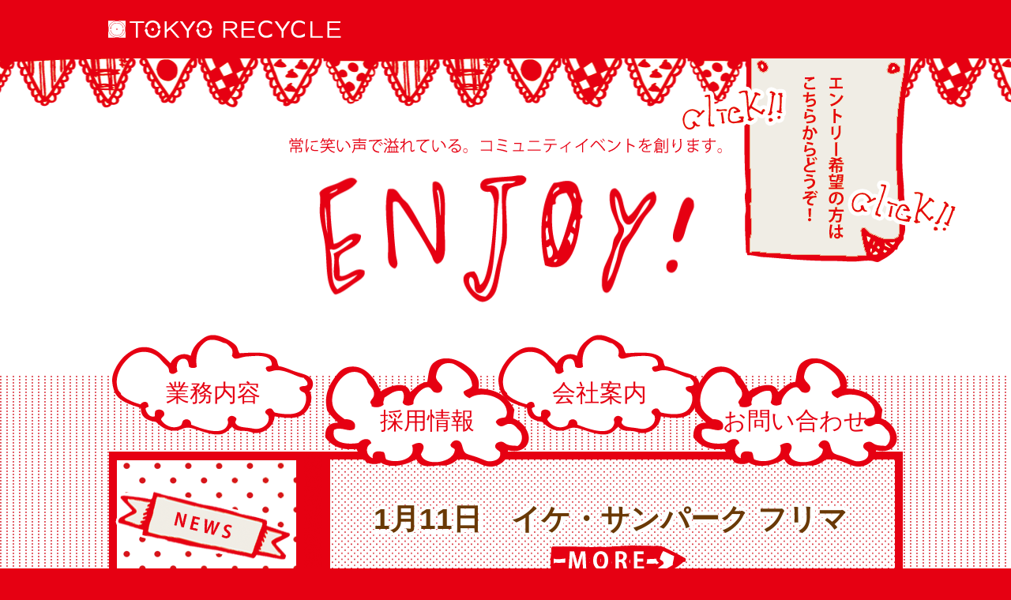

--- FILE ---
content_type: text/html; charset=UTF-8
request_url: https://tokyorecycle.jp/
body_size: 8921
content:
<!DOCTYPE html>
<html>
<head>
	<meta charset="utf-8">
<meta http-equiv="X-UA-Compatible" content="IE=edge,chrome=1">
<meta name="viewport" content="width=1006">
<meta name="description" content="株式会社 東京リサイクルは、フリーマーケット、青空個展を運営しているイベント運営会社です。">
<meta name="keywords" content="フリーマーケット,てづくり,東京リサイクル,キッズフリマ">
<meta name="copyright" content="TOKYO RECYCLE">
<meta property="og:type" content="website">
<meta property="og:url" content="http://tokyorecycle.jp/">
<meta property="og:title" content="株式会社 東京リサイクル">
<meta property="og:site_name" content="株式会社 東京リサイクル">
<meta property="og:description" content="株式会社 東京リサイクルは、フリーマーケット、青空個展を運営しているイベント運営会社です。">
<meta property="og:image" content="http://tokyorecycle.jp/assets/images/share/share.png">
<meta property="og:image:type" content="image/png">
<meta property="og:image:width" content="600">
<meta property="og:image:height" content="600">
<meta property="og:locale" content="ja_JP">

<title>株式会社 東京リサイクル</title>
<link rel="shortcut icon" type="image/vnd.microsoft.icon" href="/favicon.ico">
<!--[if lt IE 9]>
<![endif]-->
<script>
  (function(i,s,o,g,r,a,m){i['GoogleAnalyticsObject']=r;i[r]=i[r]||function(){
  (i[r].q=i[r].q||[]).push(arguments)},i[r].l=1*new Date();a=s.createElement(o),
  m=s.getElementsByTagName(o)[0];a.async=1;a.src=g;m.parentNode.insertBefore(a,m)
  })(window,document,'script','//www.google-analytics.com/analytics.js','ga');

  ga('create', 'UA-60176568-1', 'auto');
  ga('send', 'pageview');

</script>
	<link media="screen" type="text/css" rel="stylesheet" href="/assets/stylesheets/index/index.css?1508209865" />
</head>
<body>
	<header>
	<div id="header-inner">
		<h1><a href="/">東京リサイクル</a></h1>
	</div>
</header>
	<div id="container">
		<div id="main-area">
			<div id="main-inner">
				<h2><img src="/assets/images/pc/index/main-subtitle.png" alt="東京リサイクルは、常に笑い声で溢れている コミュニティイベントを創ります。"></h2>
				<h1><img src="/assets/images/pc/index/main-logo.png" alt="ENJOY!" id="main-logo"></h1>
				<div id="entry-button-area">
					<a href="/recruit/">
						<img src="/assets/images/pc/index/main-entry.png" alt="エントリー希望の方はこちらからどうぞ！">
						<div class="click click1"><img src="/assets/images/pc/common/illust/click-1.png"></div>
						<div class="click click2"><img src="/assets/images/pc/common/illust/click-2.png"></div>
					</a>
				</div>
			</div>
		</div>
		<div id="menu-area">
	<div id="menu-inner">
		<nav>
			<div class="menu" id="menu-business">
				<a href="/business/">
					<img src="/assets/images/pc/header/menu/cloud1.png">
					<p>業務内容</p>
				</a>
				<ul class="subnavi">
					<li id="submenu-fleamarket">
						<a href="/business/fleamarket/">
							<img src="/assets/images/pc/header/menu/cloud3.png">
							<p>フリーマーケット</p>
						</a>
					</li>
					<li id="submenu-aozorakoten">
						<a href="/business/aozorakoten/">
							<img src="/assets/images/pc/header/menu/cloud1.png">
							<p>青空個展</p>
						</a>
					</li>
					<li id="submenu-kids"><a href="/business/kids/">
						<img src="/assets/images/pc/header/menu/cloud3.png">
						<p>キッズフリマ</p>
						</a>
					</li>
					<li id="submenu-others">
						<a href="/business/others/">
							<img src="/assets/images/pc/header/menu/cloud1.png">
							<p>その他</p>
						</a>
					</li>
				</ul>
			</div>
			<div class="menu" id="menu-recruit">
				<a href="/recruit/">
					<img src="/assets/images/pc/header/menu/cloud2.png">
					<p>採用情報</p>
				</a>
				<ul class="subnavi">
					<li id="submenu-new-graduate">
						<a href="/recruit/new_graduate/">
							<img src="/assets/images/pc/header/menu/cloud3.png">
							<p>新卒採用</p>
						</a>
					</li>
					<li id="submenu-internship">
						<a href="/recruit/midway/">
							<img src="/assets/images/pc/header/menu/cloud1.png">
							<p>中途採用</p>
						</a>
					</li>
          <li id="submenu-accounting"><!-- submenu-arbeit -->
            <a href="https://careerbaito.com/job/1387" target="_blank">
              <img src="/assets/images/pc/header/menu/cloud3.png">
              <p>インターン</p>
            </a>
          </li>
					<li id="submenu-arbeit"><!-- submenu-arbeit -->
						<a href="https://trx.jp/recruit.xhtml" target="_blank">
							<img src="/assets/images/pc/header/menu/cloud1.png">
							<p>アルバイト</p>
						</a>
					</li>
				</ul>
			</div>
			<div class="menu" id="menu-outline">
				<a href="/outline/">
					<img src="/assets/images/pc/header/menu/cloud1.png">
					<p>会社案内</p>
				</a>
			</div>
			<div class="menu" id="menu-contact">
				<a href="/contact/">
					<img src="/assets/images/pc/header/menu/cloud2.png">
					<p>お問い合わせ</p>
				</a>
			</div>
		</nav>
	</div>
</div>
		<div id="contents">
			<!-- ニュース -->
			<div id="news-area">
				<img src="/assets/images/pc/index/news-label.png" id="news-label" class="illust">
				<div class="news" id="news1">
					<h2>1月11日　イケ・サンパーク フリマ</h2>
					<a href="https://ikesunpark20260111.peatix.com/" target="_blank" class="more-button">more</a>
				</div>
				<div class="news" id="news2">
					<h2>1月18日 シーモール下関 キッズフリマ</h2>
					<a href="https://kids-fm.jp/event/event-101960/" target="_blank" class="more-button">more</a>
				</div>
				<div class="news" id="news3">
                  <h2>1月24日 東京スクエアガーデンてづくり市</h2>
                  <a href="https://tsg20260124.peatix.com/" target="_blank" class="more-button">more</a>
				</div>
			</div>
			<!-- / ニュース -->
			<!-- イラスト -->
			<div id="illust-area">
				<div id="koma-flower" class="illust">
					<img src="/assets/images/pc/common/illust/flower.png">
				</div>
				<img src="/assets/images/pc/common/illust/enjoy.png" id="enjoy" class="illust">
				<img src="/assets/images/pc/common/illust/funny.png" id="funny" class="illust">
				<img src="/assets/images/pc/common/illust/pc.png" id="pc" class="illust">
				<img src="/assets/images/pc/common/illust/ex.png" id="ex" class="illust">
				<div id="stars">
					<img src="/assets/images/pc/common/illust/star1.png" id="star1" class="illust">
					<img src="/assets/images/pc/common/illust/star2.png" id="star2" class="illust">
					<img src="/assets/images/pc/common/illust/star3.png" id="star3" class="illust">
				</div>

				<img src="/assets/images/pc/common/illust/t.png" id="tshirt" class="illust">
				<img src="/assets/images/pc/common/illust/wow.png" id="wow" class="illust">
				<img src="/assets/images/pc/common/illust/hart.png" id="hart" class="illust">
				<img src="/assets/images/pc/common/illust/v.png" id="v" class="illust">
				<img src="/assets/images/pc/common/illust/bag.png" id="bag" class="illust">
				<img src="/assets/images/pc/common/illust/finger.png" id="finger" class="illust">
				<div id="pencils">
					<img src="/assets/images/pc/common/illust/pencil1.png" id="pencil1" class="illust">
					<img src="/assets/images/pc/common/illust/pencil2.png" id="pencil2" class="illust">
					<img src="/assets/images/pc/common/illust/pencil1.png" id="pencil3" class="illust">
					<img src="/assets/images/pc/common/illust/pencil2.png" id="pencil4" class="illust">
				</div>
			</div>
			<!-- / イラスト -->
		</div>
		
	</div>
	<footer>
	<div id="footer-inner">
		<ul id="footer-banners">
			<li id="banner-kids"><a href="http://kids-fm.jp/" target="_blank"><img src="/assets/images/pc/footer/banner-kids.png" alt="キッズフリーマーケット"></a></li>
			<li id="banner-trx"><a href="https://trx.jp/" target="_blank"><img src="/assets/images/pc/footer/banner-tokyorecycle.png" alt="TOKYO RECYCLE"></a></li>
			<li id="banner-aozora"><a href="http://www.aozorakoten.com/" target="_blank"><img src="/assets/images/pc/footer/banner-aozora.png" alt="青空個展"></a></li>
			<li id="banner-michinoku"><a href="https://mfmf.trx.jp/" target="_blank"><img src="/assets/images/pc/footer/banner-michinoku.png" alt="みちのくフリーマーケット協会"></a></li>
		</ul>
		<!-- 
		<ul class="footer-links">
			<li><a href="/policy/">プライバシーポリシー</a></li>
			<li><a href="/">サイトご利用について</a></li>
		</ul>
		 -->
		<p class="copy">Copyright TOKYO RECYCLE. All right reserved.</p>
	</div>
</footer>
	<script type="text/javascript" src="/assets/javascripts//lib/libs.js?1423728504"></script>
	<script type="text/javascript" src="/assets/javascripts/index.js?1423728502"></script>
</body>
</html>


--- FILE ---
content_type: text/css
request_url: https://tokyorecycle.jp/assets/stylesheets/index/index.css?1508209865
body_size: 33554
content:
html,body,div,span,applet,object,iframe,h1,h2,h3,h4,h5,h6,p,blockquote,pre,a,abbr,acronym,address,big,cite,code,del,dfn,em,img,ins,kbd,q,s,samp,small,strike,strong,sub,sup,tt,var,b,u,i,center,dl,dt,dd,ol,ul,li,fieldset,form,label,legend,table,caption,tbody,tfoot,thead,tr,th,td,article,aside,canvas,details,embed,figure,figcaption,footer,header,hgroup,menu,nav,output,ruby,section,summary,time,mark,audio,video{margin:0;padding:0;border:0;font:inherit;font-size:100%;vertical-align:baseline}html{line-height:1}ol,ul{list-style:none}table{border-collapse:collapse;border-spacing:0}caption,th,td{text-align:left;font-weight:normal;vertical-align:middle}q,blockquote{quotes:none}q:before,q:after,blockquote:before,blockquote:after{content:"";content:none}a img{border:none}article,aside,details,figcaption,figure,footer,header,hgroup,main,menu,nav,section,summary{display:block}html{font-size:100%;line-height:1.5em}.clearfix:after{content:url("[data-uri]");display:block;clear:both;height:0;visibility:hidden}.clearfix{display:inline-block;zoom:100%}.clearfix{display:block}article,aside,details,figcaption,figure,footer,header,hgroup,main,nav,section,summary{display:block}audio,canvas,video{display:inline-block;*display:inline;*zoom:1}audio:not([controls]){display:none;height:0}[hidden]{display:none}html{background:#fff;color:#000;font-size:100%;-webkit-text-size-adjust:100%;-ms-text-size-adjust:100%}html,button,input,select,textarea{font-family:sans-serif}body{margin:0}a:focus{outline:thin dotted}a:active,a:hover{outline:0}h1{font-size:2em;margin:0.67em 0}h2{font-size:1.5em;margin:0.83em 0}h3{font-size:1.17em;margin:1em 0}h4{font-size:1em;margin:1.33em 0}h5{font-size:0.83em;margin:1.67em 0}h6{font-size:0.67em;margin:2.33em 0}abbr[title]{border-bottom:1px dotted}b,strong{font-weight:bold}blockquote{margin:1em 40px}dfn{font-style:italic}hr{-webkit-box-sizing:content-box;box-sizing:content-box;height:0}mark{background:#ff0;color:#000}p,pre{margin:1em 0}code,kbd,pre,samp{font-family:monospace, serif;_font-family:'courier new', monospace;font-size:1em}pre{white-space:pre;white-space:pre-wrap;word-wrap:break-word}q{quotes:none}q:before,q:after{content:'';content:none}small{font-size:80%}sub,sup{font-size:75%;line-height:0;position:relative;vertical-align:baseline}sup{top:-0.5em}sub{bottom:-0.25em}dl,menu,ol,ul{margin:1em 0}dd{margin:0 0 0 40px}menu,ol,ul{padding:0 0 0 40px}nav ul,nav ol{list-style:none;list-style-image:none}img{border:0;-ms-interpolation-mode:bicubic}svg:not(:root){overflow:hidden}figure{margin:0}form{margin:0}fieldset{border:1px solid #c0c0c0;margin:0 2px;padding:0.35em 0.625em 0.75em}legend{border:0;padding:0;white-space:normal;*margin-left:-7px}button,input,select,textarea{font-size:100%;margin:0;vertical-align:baseline;*vertical-align:middle}button,input{line-height:normal}button,select{text-transform:none}button,html input[type="button"],input[type="reset"],input[type="submit"]{-webkit-appearance:button;cursor:pointer;*overflow:visible}button[disabled],html input[disabled]{cursor:default}input[type="checkbox"],input[type="radio"]{-webkit-box-sizing:border-box;box-sizing:border-box;padding:0;*height:13px;*width:13px}input[type="search"]{-webkit-appearance:textfield;-webkit-box-sizing:content-box;box-sizing:content-box}input[type="search"]::-webkit-search-cancel-button,input[type="search"]::-webkit-search-decoration{-webkit-appearance:none}button::-moz-focus-inner,input::-moz-focus-inner{border:0;padding:0}textarea{overflow:auto;vertical-align:top}table{border-collapse:collapse;border-spacing:0}@font-face{font-family:"opcom";src:url("/assets/fonts/opcom/opcom.eot");src:url("/assets/fonts/opcom/opcom.eot?#iefix") format("embedded-opentype"),url("/assets/fonts/opcom/opcom.ttf") format("truetype"),url("/assets/fonts/opcom/opcom.svg#opcom") format("svg"),url("/assets/fonts/opcom/opcom.woff") format("woff");font-weight:normal;font-style:normal}[data-icon]:before{font-family:"opcom";content:attr(data-icon);font-style:normal;font-weight:normal;font-variant:normal;text-transform:none !important;speak:none;display:inline-block;text-decoration:none;width:1em;line-height:1em;line-height:1}[class^="icon-"]:before,[class*=" icon-"]:before{font-family:"opcom";font-style:normal;font-weight:normal;font-variant:normal;text-transform:none !important;speak:none;display:inline-block;text-decoration:none;width:1em;line-height:1em}.icon-arrow-1-right:before{content:"a"}.icon-arrow-1-down:before{content:"b"}.icon-play-1:before{content:"c"}.icon-fontawesome-webfont:before{content:"d"}.icon-fontawesome-webfont-4:before{content:"h"}.icon-fontawesome-webfont-5:before{content:"i"}.icon-fontawesome-webfont-6:before{content:"j"}.icon-fontawesome-webfont-8:before{content:"l"}.icon-x:before{content:"m"}.icon-left-open:before{content:"n"}.icon-right-dir:before{font-family:"opcom";content:"p"}.icon-up-dir:before{content:"q"}.icon-arrow-right:before{content:"r"}.icon-chevron-right:before{content:"s"}.icon-chevron-left:before{content:"t"}.icon-chevron-up:before{content:"u"}.icon-chevron-down:before{content:"v"}.icon-cross-mark:before{content:"w"}.icon-arrow-up:before{content:"x"}.icon-arrow-left:before{content:"y"}.icon-arrow-down:before{content:"z"}.icon-reply:before{content:"A"}.icon-op-arrow-down:before{content:"f"}.icon-op-arrow-right:before{content:"g"}.icon-op-arrow-right-after:after{content:"g"}.icon-op-arrow-right2:before{content:"k"}.icon-op-blank:before{content:"e"}.icon-op-close:before{content:"o"}.icon-op-pagetop:before{content:"B"}.icon-op-share:before{content:"C"}.icon-opcom-icon:before{content:"D"}.icon-op-menu:before{content:"E"}.icon-op-double-right:before{content:"F"}.icon-op-search:before{content:"G"}.icon-op-double-left:before{content:"H"}.icon-op-arrow-left:before{content:"I"}.icon-op-pdf:before{font-family:"opcom";content:"J"}.icon-op-download:before{content:"K"}.icon-op-back:before{content:"L"}.icon-op-setting:before{content:"M"}.icon-op-plus:before{content:"N"}.icon-op-minus:before{content:"O"}.icon-op-turn-left:before{content:"P"}.icon-op-turn-right:before{content:"Q"}.icon-op-arrow-up:before{content:"R"}.icon-op-error:before{content:"S"}body,select,input,textarea{color:#000;font-family:'Lucida Grande', 'segoe UI', 'ヒラギノ丸ゴ ProN W4', 'Hiragino Maru Gothic ProN', 'メイリオ', Meiryo, Arial, sans-serif}a{color:inherit;text-decoration:inherit;cursor:inherit;cursor:pointer}a:active,a:focus{outline:none}.ir{background-color:transparent;border:0;overflow:hidden;*text-indent:-9999px}.ir:before{content:"";display:block;width:0;height:150%}.hidden{display:none !important;visibility:hidden}.visuallyhidden{border:0;clip:rect(0 0 0 0);height:1px;margin:-1px;overflow:hidden;padding:0;position:absolute;width:1px}.visuallyhidden.focusable:active,.visuallyhidden.focusable:focus{clip:auto;height:auto;margin:0;overflow:visible;position:static;width:auto}.invisible{visibility:hidden}.clearfix:before,.clearfix:after{content:" ";display:table}.clearfix:after{clear:both}.clearfix{*zoom:1}html{background-color:#e60012;width:100%;min-width:1006px}body{width:100%;min-width:1006px;background:#FFF url('../../images/pc/common/dot.png?1422597309') 0 0 repeat}.hide{display:none}header{height:74px;background-color:#e60012;width:100%;min-width:1006px;position:relative;z-index:10}header #header-inner{width:1006px;margin:0 auto}header h1{margin:0;padding-top:26px}header h1 a{text-indent:-119988px;overflow:hidden;text-align:left;text-transform:capitalize;display:block;width:274px;height:22px;background:url("/assets/images/pc/header/header-logo.png") 0 0 no-repeat;background-size:contain !important}#menu-area{width:100%;min-width:1006px;height:98px}#menu-area #menu-inner{width:1006px;margin:0 auto}#menu-area nav{position:relative}#menu-area nav .menu{display:block;position:absolute}#menu-area nav .menu>a{display:block;color:#e60012;font-size:1.875em;line-height:1.6em}#menu-area nav .menu>a>img{position:absolute;top:0;left:0;width:100%;-webkit-transition:all 200ms cubic-bezier(0.175, 0.885, 0.32, 1) 0ms;-webkit-transition:all 200ms cubic-bezier(0.175, 0.885, 0.32, 1.275) 0ms;transition:all 200ms cubic-bezier(0.175, 0.885, 0.32, 1.275) 0ms}#menu-area nav .menu>a:hover>img{-ms-transform:scale(1.2, 1.2);-webkit-transform:scale(1.2, 1.2);transform:scale(1.2, 1.2)}#menu-area nav .menu p{margin-top:1.68em;margin-bottom:0em;text-align:center;position:relative}#menu-area nav .subnavi{position:absolute;left:0;width:100%;padding:0;margin:0;z-index:100}#menu-area nav .subnavi li{display:block;position:absolute;width:152px;-ms-transform:scale(0);-webkit-transform:scale(0);transform:scale(0);opacity:0;-webkit-transition:all 200ms cubic-bezier(0.19, 1, 0.22, 1) 0ms;transition:all 200ms cubic-bezier(0.19, 1, 0.22, 1) 0ms}#menu-area nav .subnavi li:hover{z-index:2}#menu-area nav .subnavi img{position:absolute;top:0;left:0;width:100%;-webkit-transition:all 200ms cubic-bezier(0.175, 0.885, 0.32, 1) 0ms;-webkit-transition:all 200ms cubic-bezier(0.175, 0.885, 0.32, 1.275) 0ms;transition:all 200ms cubic-bezier(0.175, 0.885, 0.32, 1.275) 0ms}#menu-area nav .subnavi a{color:#e60012}#menu-area nav .subnavi a:hover img{-ms-transform:scale(1.3, 1.3);-webkit-transform:scale(1.3, 1.3);transform:scale(1.3, 1.3)}#menu-area nav .subnavi p{text-align:center;font-size:1.0625em;line-height:1.41176em;margin-top:1.2em;margin-bottom:0em}#menu-area nav .subnavi #submenu-fleamarket{top:0;left:-32px;width:160px;-webkit-transition:all 200ms cubic-bezier(0.175, 0.885, 0.32, 1) 0ms;-webkit-transition:all 200ms cubic-bezier(0.175, 0.885, 0.32, 1.275) 0ms;transition:all 200ms cubic-bezier(0.175, 0.885, 0.32, 1.275) 0ms}#menu-area nav .subnavi #submenu-aozorakoten{top:32px;left:60px;width:130px;-webkit-transition:all 200ms cubic-bezier(0.175, 0.885, 0.32, 1) 50ms;-webkit-transition:all 200ms cubic-bezier(0.175, 0.885, 0.32, 1.275) 50ms;transition:all 200ms cubic-bezier(0.175, 0.885, 0.32, 1.275) 50ms}#menu-area nav .subnavi #submenu-aozorakoten p{margin-top:1.56em}#menu-area nav .subnavi #submenu-kids{top:78px;left:2px;-webkit-transition:all 200ms cubic-bezier(0.175, 0.885, 0.32, 1) 100ms;-webkit-transition:all 200ms cubic-bezier(0.175, 0.885, 0.32, 1.275) 100ms;transition:all 200ms cubic-bezier(0.175, 0.885, 0.32, 1.275) 100ms}#menu-area nav .subnavi #submenu-others{top:110px;left:88px;width:130px;-webkit-transition:all 200ms cubic-bezier(0.175, 0.885, 0.32, 1) 150ms;-webkit-transition:all 200ms cubic-bezier(0.175, 0.885, 0.32, 1.275) 150ms;transition:all 200ms cubic-bezier(0.175, 0.885, 0.32, 1.275) 150ms}#menu-area nav .subnavi #submenu-others p{margin-top:1.56em}#menu-area nav .subnavi #submenu-new-graduate{top:0;left:10px;width:154px;-webkit-transition:all 200ms cubic-bezier(0.175, 0.885, 0.32, 1) 0ms;-webkit-transition:all 200ms cubic-bezier(0.175, 0.885, 0.32, 1.275) 0ms;transition:all 200ms cubic-bezier(0.175, 0.885, 0.32, 1.275) 0ms}#menu-area nav .subnavi #submenu-new-graduate p{margin-top:1.32em}#menu-area nav .subnavi #submenu-internship{top:32px;left:56px;width:176px;-webkit-transition:all 200ms cubic-bezier(0.175, 0.885, 0.32, 1) 50ms;-webkit-transition:all 200ms cubic-bezier(0.175, 0.885, 0.32, 1.275) 50ms;transition:all 200ms cubic-bezier(0.175, 0.885, 0.32, 1.275) 50ms}#menu-area nav .subnavi #submenu-internship p{margin-top:2.16em}#menu-area nav .subnavi #submenu-accounting{top:81px;left:4px;width:160px;-webkit-transition:all 200ms cubic-bezier(0.175, 0.885, 0.32, 1) 100ms;-webkit-transition:all 200ms cubic-bezier(0.175, 0.885, 0.32, 1.275) 100ms;transition:all 200ms cubic-bezier(0.175, 0.885, 0.32, 1.275) 100ms}#menu-area nav .subnavi #submenu-accounting p{margin-top:1.8em;margin-top:1.4em}#menu-area nav .subnavi #submenu-arbeit{top:116px;left:74px;width:160px;-webkit-transition:all 200ms cubic-bezier(0.175, 0.885, 0.32, 1) 100ms;-webkit-transition:all 200ms cubic-bezier(0.175, 0.885, 0.32, 1.275) 100ms;transition:all 200ms cubic-bezier(0.175, 0.885, 0.32, 1.275) 100ms}#menu-area nav .subnavi #submenu-arbeit p{margin-top:1.8em}#menu-area nav .menu:hover .subnavi{display:block !important}#menu-area nav .menu:hover .subnavi li{opacity:1;-webkit-transition:all 200ms cubic-bezier(0.23, 1, 0.32, 1) 0ms;transition:all 200ms cubic-bezier(0.23, 1, 0.32, 1) 0ms;-ms-transform:scale(1);-webkit-transform:scale(1);transform:scale(1)}#menu-area #menu-business{top:-50px;left:5px}#menu-area #menu-business>a{width:255px;height:127px}#menu-area nav #menu-recruit{top:-20px;left:274px}#menu-area nav #menu-recruit>a{width:259px;height:138px}#menu-area nav #menu-recruit .subnavi{top:-120px !important}#menu-area nav #menu-recruit p{margin-top:1.8383em}#menu-area #menu-outline{top:-50px;left:494px}#menu-area #menu-outline>a{width:255px;height:127px}#menu-area #menu-contact{top:-20px;left:740px}#menu-area #menu-contact>a{width:259px;height:138px}#menu-area #menu-contact p{margin-top:1.8383em}header #menu-area nav .menu>a{font-size:1.4375em;line-height:2.08696em}header #menu-area nav .menu p{margin-top:1.26em}header #menu-area #menu-business{top:-40px;left:314px}header #menu-area #menu-business>a{width:183.6px;height:91.44px}header #menu-area #menu-business .subnavi{top:70px !important;left:10px}header #menu-area #menu-recruit{top:-24px;left:497px}header #menu-area #menu-recruit>a{width:186.48px;height:99.36px}header #menu-area #menu-recruit p{margin-top:1.63404em}header #menu-area #menu-recruit .subnavi{top:80px !important}header #menu-area #menu-outline{top:-34px;left:655px}header #menu-area #menu-outline>a{width:183.6px;height:91.44px}header #menu-area #menu-contact{top:-26px;left:827px}header #menu-area #menu-contact>a{width:217.56px;height:99.36px}header #menu-area #menu-contact p{margin-top:2.04255em}body.top #menu-area nav #menu-top{z-index:4}body.top #menu-area nav #menu-top>a>img{-ms-transform:scale(1.3, 1.3);-webkit-transform:scale(1.3, 1.3);transform:scale(1.3, 1.3)}body.outline #menu-area nav #menu-outline{z-index:4}body.outline #menu-area nav #menu-outline>a>img{-ms-transform:scale(1.3, 1.3);-webkit-transform:scale(1.3, 1.3);transform:scale(1.3, 1.3)}body.recruit #menu-area nav #menu-recruit{z-index:4}body.recruit #menu-area nav #menu-recruit>a>img{-ms-transform:scale(1.3, 1.3);-webkit-transform:scale(1.3, 1.3);transform:scale(1.3, 1.3)}body.business #menu-area nav #menu-business{z-index:4}body.business #menu-area nav #menu-business>a>img{-ms-transform:scale(1.3, 1.3);-webkit-transform:scale(1.3, 1.3);transform:scale(1.3, 1.3)}body.contact #menu-area nav #menu-contact{z-index:4}body.contact #menu-area nav #menu-contact>a>img{-ms-transform:scale(1.3, 1.3);-webkit-transform:scale(1.3, 1.3);transform:scale(1.3, 1.3)}#container{width:100%;min-width:1006px;overflow:hidden}#contents{width:1006px;margin:0 auto;background-color:#FFF;padding-top:56px;padding-bottom:50px}#contents .contents-title{text-align:center;margin:0 0 0 -190px;background:url("/assets/images/pc/common/ribon.png") 0 0 no-repeat;width:694px;height:66px;line-height:0;letter-spacing:0.1em;padding-top:22px;padding-bottom:60px;font-size:2.625em;line-height:1.14286em;color:#FFF}#contents section{overflow:hidden;*zoom:1;margin:0 60px 50px}#contents section h2{position:relative;padding-bottom:20px;display:inline-block;color:#e60012;height:54px;overflow:hidden;*zoom:1;font-size:1.875em;line-height:1.6em;margin:0}#contents section h2 .ribon-left{float:left}#contents section h2 .ribon-right{float:right}#contents section h2 .inner{float:left;height:54px;text-align:center;min-width:310px;background:url("/assets/images/pc/common/ribon2_3.png") center center no-repeat;background-size:100% 100% !important;padding:0 30px;margin:0}#contents section>p{line-height:2}#contents .text-area{width:432px;margin:0}#contents .image-area{width:426px}#contents .image-area img{width:100%;padding-top:5px}#contents .left-image .text-area{display:block;float:right}#contents .left-image .image-area{float:left}#contents .right-image .text-area{float:left}#contents .right-image .image-area{float:right}#button-area{text-align:center;margin-bottom:40px}#button-area a.careerbaito{display:inline-block;vertical-align:middle;*vertical-align:auto;*zoom:1;*display:inline;margin:0 10px;background:#e60012;border:#e60012 1px solid;color:#FFF;padding:20px;-webkit-transition:all 300ms cubic-bezier(0.23, 1, 0.32, 1) 0ms;transition:all 300ms cubic-bezier(0.23, 1, 0.32, 1) 0ms}#button-area a.careerbaito:hover{background-color:#FFF;color:#e60012}#button-area a.careerbaito span{font-size:20px;position:relative;top:4px}#button-area a.recruit{-webkit-transition:all 300ms cubic-bezier(0.23, 1, 0.32, 1) 0ms;transition:all 300ms cubic-bezier(0.23, 1, 0.32, 1) 0ms}#button-area a.recruit:hover{opacity:0.7}footer{width:100%;min-width:1006px;background-color:#e60012;position:relative;z-index:4}footer #footer-inner{width:1006px;margin:0 auto}footer #footer-banners{padding:0;position:relative;height:160px;margin-top:0em;margin-bottom:0em}footer #footer-banners li{display:block;position:absolute}footer #footer-banners li a{display:block}footer #footer-banners li a img{-webkit-transition:all 200ms cubic-bezier(0.175, 0.885, 0.32, 1) 0ms;-webkit-transition:all 200ms cubic-bezier(0.175, 0.885, 0.32, 1.275) 0ms;transition:all 200ms cubic-bezier(0.175, 0.885, 0.32, 1.275) 0ms;-ms-transform:scale(1, 1);-webkit-transform:scale(1, 1);transform:scale(1, 1)}footer #footer-banners li a:hover img{-ms-transform:scale(1.2, 1.2);-webkit-transform:scale(1.2, 1.2);transform:scale(1.2, 1.2)}footer #footer-banners #banner-kids{top:20px;left:-18px}footer #footer-banners #banner-trx{left:234px;top:-60px}footer #footer-banners #banner-aozora{left:498px;top:-16px}footer #footer-banners #banner-michinoku{left:776px;top:44px}footer .footer-links{padding:0;text-align:center;margin-top:0em}footer .footer-links li{display:inline-block;vertical-align:middle;*vertical-align:auto;*zoom:1;*display:inline;margin-right:20px}footer .footer-links li a{color:#FFF;font-size:1em;line-height:1.5em}footer .footer-links li a:hover{text-decoration:underline}footer .footer-links li:last-child{margin-right:0}footer .copy{color:#FFF;text-align:center;font-size:1.25em;line-height:1.2em;margin-top:0em}#star1{top:0;left:58px;-webkit-animation-name:kira2;animation-name:kira2;-webkit-animation-timing-function:linear;animation-timing-function:linear;-webkit-animation-duration:4s;animation-duration:4s;-webkit-animation-iteration-count:infinite;animation-iteration-count:infinite}#star2{top:56px;left:0;-webkit-animation-name:kira1;animation-name:kira1;-webkit-animation-timing-function:linear;animation-timing-function:linear;-webkit-animation-duration:1.8s;animation-duration:1.8s;-webkit-animation-iteration-count:infinite;animation-iteration-count:infinite}#star3{top:84px;left:34px;-webkit-animation-name:kira2;animation-name:kira2;-webkit-animation-timing-function:linear;animation-timing-function:linear;-webkit-animation-duration:3s;animation-duration:3s;-webkit-animation-iteration-count:infinite;animation-iteration-count:infinite}@-webkit-keyframes kira1{0%{-webkit-transform:scale(0.4) rotateZ(0deg);transform:scale(0.4) rotateZ(0deg)}25%{-webkit-transform:scale(0.7) rotateZ(52deg);transform:scale(0.7) rotateZ(52deg)}50%{-webkit-transform:scale(1, 1) rotateZ(180deg);transform:scale(1, 1) rotateZ(180deg)}75%{-webkit-transform:scale(0.7) rotateZ(308deg);transform:scale(0.7) rotateZ(308deg)}100%{-webkit-transform:scale(0.4) rotate(360deg);transform:scale(0.4) rotate(360deg)}}@keyframes kira1{0%{-ms-transform:scale(0.4) rotateZ(0deg);-webkit-transform:scale(0.4) rotateZ(0deg);transform:scale(0.4) rotateZ(0deg)}25%{-ms-transform:scale(0.7) rotateZ(52deg);-webkit-transform:scale(0.7) rotateZ(52deg);transform:scale(0.7) rotateZ(52deg)}50%{-ms-transform:scale(1, 1) rotateZ(180deg);-webkit-transform:scale(1, 1) rotateZ(180deg);transform:scale(1, 1) rotateZ(180deg)}75%{-ms-transform:scale(0.7) rotateZ(308deg);-webkit-transform:scale(0.7) rotateZ(308deg);transform:scale(0.7) rotateZ(308deg)}100%{-ms-transform:scale(0.4) rotate(360deg);-webkit-transform:scale(0.4) rotate(360deg);transform:scale(0.4) rotate(360deg)}}@-webkit-keyframes kira2{0%{-webkit-transform:scale(0.7) rotateZ(0deg);transform:scale(0.7) rotateZ(0deg)}25%{-webkit-transform:scale(0.8, 0.8) rotateZ(72deg);transform:scale(0.8, 0.8) rotateZ(72deg)}50%{-webkit-transform:scale(1, 1) rotateZ(180deg);transform:scale(1, 1) rotateZ(180deg)}75%{-webkit-transform:scale(0.8, 0.8) rotateZ(288deg);transform:scale(0.8, 0.8) rotateZ(288deg)}100%{-webkit-transform:scale(0.7) rotate(360deg);transform:scale(0.7) rotate(360deg)}}@keyframes kira2{0%{-ms-transform:scale(0.7) rotateZ(0deg);-webkit-transform:scale(0.7) rotateZ(0deg);transform:scale(0.7) rotateZ(0deg)}25%{-ms-transform:scale(0.8, 0.8) rotateZ(72deg);-webkit-transform:scale(0.8, 0.8) rotateZ(72deg);transform:scale(0.8, 0.8) rotateZ(72deg)}50%{-ms-transform:scale(1, 1) rotateZ(180deg);-webkit-transform:scale(1, 1) rotateZ(180deg);transform:scale(1, 1) rotateZ(180deg)}75%{-ms-transform:scale(0.8, 0.8) rotateZ(288deg);-webkit-transform:scale(0.8, 0.8) rotateZ(288deg);transform:scale(0.8, 0.8) rotateZ(288deg)}100%{-ms-transform:scale(0.7) rotate(360deg);-webkit-transform:scale(0.7) rotate(360deg);transform:scale(0.7) rotate(360deg)}}@-webkit-keyframes logo-anime{0%{-webkit-transform:translate(0, 0) rotate(-0.3deg) scaleX(1);transform:translate(0, 0) rotate(-0.3deg) scaleX(1)}20%{-webkit-transform:translate(1px, 0) rotate(0.2deg) scaleX(1);transform:translate(1px, 0) rotate(0.2deg) scaleX(1)}40%{-webkit-transform:translate(0, 1px) rotate(0deg) scaleX(1);transform:translate(0, 1px) rotate(0deg) scaleX(1)}60%{-webkit-transform:translate(1px, 1px) rotate(0.2deg) scaleX(1);transform:translate(1px, 1px) rotate(0.2deg) scaleX(1)}80%{-webkit-transform:translate(1px, 0) rotate(-0.2deg) scaleX(1);transform:translate(1px, 0) rotate(-0.2deg) scaleX(1)}100%{-webkit-transform:translate(0, 0) rotate(-0.3deg) scaleX(1);transform:translate(0, 0) rotate(-0.3deg) scaleX(1)}}@keyframes logo-anime{0%{-ms-transform:translate(0, 0) rotate(-0.3deg) scaleX(1);-webkit-transform:translate(0, 0) rotate(-0.3deg) scaleX(1);transform:translate(0, 0) rotate(-0.3deg) scaleX(1)}20%{-ms-transform:translate(1px, 0) rotate(0.2deg) scaleX(1);-webkit-transform:translate(1px, 0) rotate(0.2deg) scaleX(1);transform:translate(1px, 0) rotate(0.2deg) scaleX(1)}40%{-ms-transform:translate(0, 1px) rotate(0deg) scaleX(1);-webkit-transform:translate(0, 1px) rotate(0deg) scaleX(1);transform:translate(0, 1px) rotate(0deg) scaleX(1)}60%{-ms-transform:translate(1px, 1px) rotate(0.2deg) scaleX(1);-webkit-transform:translate(1px, 1px) rotate(0.2deg) scaleX(1);transform:translate(1px, 1px) rotate(0.2deg) scaleX(1)}80%{-ms-transform:translate(1px, 0) rotate(-0.2deg) scaleX(1);-webkit-transform:translate(1px, 0) rotate(-0.2deg) scaleX(1);transform:translate(1px, 0) rotate(-0.2deg) scaleX(1)}100%{-ms-transform:translate(0, 0) rotate(-0.3deg) scaleX(1);-webkit-transform:translate(0, 0) rotate(-0.3deg) scaleX(1);transform:translate(0, 0) rotate(-0.3deg) scaleX(1)}}#main-area{width:100%;height:400px;min-width:1006px;background:#FFF url("/assets/images/pc/common/illust/flags.png") center -9px repeat-x}#main-area #main-inner{position:relative;width:1006px;margin:0 auto}#main-area #main-logo{-webkit-animation-name:logo-anime;animation-name:logo-anime;-webkit-animation-timing-function:linear;animation-timing-function:linear;-webkit-animation-duration:1.2s;animation-duration:1.2s;-webkit-animation-iteration-count:infinite;animation-iteration-count:infinite}#main-area h1{width:476px;height:164px;margin:0 auto;padding-top:25px}#main-area h2{width:550px;height:21px;margin:0 auto;padding-top:100px}#main-area #entry-button-area{position:absolute;top:-10px;right:-10px}#main-area #entry-button-area .click{position:absolute;pointer-events:none}#main-area #entry-button-area .click1{top:45px;left:-84px;-webkit-transition:all 200ms cubic-bezier(0.175, 0.885, 0.32, 1) 0ms;-webkit-transition:all 200ms cubic-bezier(0.175, 0.885, 0.32, 1.275) 0ms;transition:all 200ms cubic-bezier(0.175, 0.885, 0.32, 1.275) 0ms}#main-area #entry-button-area .click2{top:163px;left:131px;-webkit-transition:all 200ms cubic-bezier(0.175, 0.885, 0.32, 1) 80ms;-webkit-transition:all 200ms cubic-bezier(0.175, 0.885, 0.32, 1.275) 80ms;transition:all 200ms cubic-bezier(0.175, 0.885, 0.32, 1.275) 80ms}#main-area #entry-button-area a:hover .click{-ms-transform:scale(1.2, 1.2);-webkit-transform:scale(1.2, 1.2);transform:scale(1.2, 1.2)}header h1 a{width:296px !important}#menu-area nav #menu-business .subnavi{top:-130px}#menu-area nav #menu-recruit .subnavi{top:-100px}#contents{width:1005px;height:886px;padding-top:0;background:#FFF url("/assets/images/pc/index/koma.png") top center no-repeat}#news-area{z-index:2;position:relative}#news-area #news-label{position:absolute;top:13px;left:-71px;-webkit-transition:all 600ms cubic-bezier(0.175, 0.885, 0.32, 1) 200ms;-webkit-transition:all 600ms cubic-bezier(0.175, 0.885, 0.32, 1.275) 200ms;transition:all 600ms cubic-bezier(0.175, 0.885, 0.32, 1.275) 200ms;-ms-transform:rotate(388deg) scale(0.6);-webkit-transform:rotate(388deg) scale(0.6);transform:rotate(388deg) scale(0.6)}#news-area #news-label.show{-ms-transform:rotate(0deg) scale(1);-webkit-transform:rotate(0deg) scale(1);transform:rotate(0deg) scale(1)}#news-area .news{position:absolute}#news-area h2{color:#6a3906;font-size:37px;line-height:1.4;font-weight:bold;margin:0 auto 7px;text-shadow:5px 0 0 #FFF, 0 -5px 0 #FFF, -5px 0 0 #FFF, 0 5px 0 #FFF}#news-area .more-button{display:block;text-indent:110%;white-space:nowrap;overflow:hidden;text-transform:capitalize;width:172px;height:39px;margin:0 auto;position:relative;background:url("/assets/images/pc/index/more-button.png");-webkit-transition:all 200ms cubic-bezier(0.23, 1, 0.32, 1) 0ms;transition:all 200ms cubic-bezier(0.23, 1, 0.32, 1) 0ms}#news-area .more-button:hover{-ms-transform:scale(1.1, 1.1);-webkit-transform:scale(1.1, 1.1);transform:scale(1.1, 1.1)}#news-area #news1{width:620px;right:50px;top:60px}#news-area #news2{width:520px;left:40px;top:290px}#news-area #news3{width:500px;left:60px;top:530px;text-align:right}#news-area #news3 .more-button{margin-right:20px}#illust-area{z-index:1;position:relative}#illust-area .illust{position:absolute}#illust-area #koma-flower{top:37px;left:-84px;width:88px;height:247px;overflow:hidden}#illust-area #koma-flower img{-webkit-transition:all 300ms cubic-bezier(0.23, 1, 0.32, 1) 0ms;transition:all 300ms cubic-bezier(0.23, 1, 0.32, 1) 0ms;margin-left:90px}#illust-area #koma-flower.show img{margin-left:0}#illust-area #enjoy{top:147px;right:-106px;-webkit-transition:all 200ms cubic-bezier(0.23, 1, 0.32, 1) 0ms;transition:all 200ms cubic-bezier(0.23, 1, 0.32, 1) 0ms;-ms-transform:translate(30px, 60px) rotate(24deg) scale(0.6);-webkit-transform:translate(30px, 60px) rotate(24deg) scale(0.6);transform:translate(30px, 60px) rotate(24deg) scale(0.6)}#illust-area #enjoy.show{-ms-transform:translate(0, 0) rotate(0) scale(1);-webkit-transform:translate(0, 0) rotate(0) scale(1);transform:translate(0, 0) rotate(0) scale(1)}#illust-area #ex{top:209px;right:187px;-webkit-transition:all 160ms cubic-bezier(0.175, 0.885, 0.32, 1) 140ms;-webkit-transition:all 160ms cubic-bezier(0.175, 0.885, 0.32, 1.275) 140ms;transition:all 160ms cubic-bezier(0.175, 0.885, 0.32, 1.275) 140ms;-ms-transform:translate(50px, 100px) scale(0);-webkit-transform:translate(50px, 100px) scale(0);transform:translate(50px, 100px) scale(0)}#illust-area #ex.show{-ms-transform:translate(0, 0) scale(1);-webkit-transform:translate(0, 0) scale(1);transform:translate(0, 0) scale(1)}#illust-area #pc{top:242px;right:6px;-webkit-transition:all 160ms cubic-bezier(0.175, 0.885, 0.32, 1) 220ms;-webkit-transition:all 160ms cubic-bezier(0.175, 0.885, 0.32, 1.275) 220ms;transition:all 160ms cubic-bezier(0.175, 0.885, 0.32, 1.275) 220ms;-ms-transform:translate(0, 100px) scale(0);-webkit-transform:translate(0, 100px) scale(0);transform:translate(0, 100px) scale(0)}#illust-area #pc.show{-ms-transform:translate(0, 0) scale(1);-webkit-transform:translate(0, 0) scale(1);transform:translate(0, 0) scale(1)}#illust-area #funny{top:280px;right:204px;-webkit-transition:all 160ms cubic-bezier(0.175, 0.885, 0.32, 1) 300ms;-webkit-transition:all 160ms cubic-bezier(0.175, 0.885, 0.32, 1.275) 300ms;transition:all 160ms cubic-bezier(0.175, 0.885, 0.32, 1.275) 300ms;-ms-transform:translate(70px, 90px) scale(0) rotate(-40deg);-webkit-transform:translate(70px, 90px) scale(0) rotate(-40deg);transform:translate(70px, 90px) scale(0) rotate(-40deg)}#illust-area #funny.show{-ms-transform:translate(0, 0) scale(1) rotate(0);-webkit-transform:translate(0, 0) scale(1) rotate(0);transform:translate(0, 0) scale(1) rotate(0)}#illust-area #tshirt{top:466px;right:-102px;-webkit-transition:all 260ms cubic-bezier(0.23, 1, 0.32, 1) 0ms;transition:all 260ms cubic-bezier(0.23, 1, 0.32, 1) 0ms;-ms-transform:translate(20px, 290px) rotate(40deg);-webkit-transform:translate(20px, 290px) rotate(40deg);transform:translate(20px, 290px) rotate(40deg)}#illust-area #tshirt.show{-ms-transform:translate(0, 0) rotate(0);-webkit-transform:translate(0, 0) rotate(0);transform:translate(0, 0) rotate(0)}#illust-area #v{top:384px;right:-36px;-webkit-transition:all 260ms cubic-bezier(0.23, 1, 0.32, 1) 0ms;transition:all 260ms cubic-bezier(0.23, 1, 0.32, 1) 0ms;-ms-transform:translate(100px, 200px);-webkit-transform:translate(100px, 200px);transform:translate(100px, 200px)}#illust-area #v.show{-ms-transform:translate(0, 0);-webkit-transform:translate(0, 0);transform:translate(0, 0)}#illust-area #bag{top:720px;right:237px;-webkit-transition:all 240ms cubic-bezier(0.23, 1, 0.32, 1) 100ms;transition:all 240ms cubic-bezier(0.23, 1, 0.32, 1) 100ms;-ms-transform:translate(-20px, 120px) rotate(-20deg);-webkit-transform:translate(-20px, 120px) rotate(-20deg);transform:translate(-20px, 120px) rotate(-20deg)}#illust-area #bag.show{-ms-transform:translate(0, 0) rotate(0);-webkit-transform:translate(0, 0) rotate(0);transform:translate(0, 0) rotate(0)}#illust-area #wow{left:162px;top:710px;-webkit-transition:all 540ms cubic-bezier(0.175, 0.885, 0.32, 1) 280ms;-webkit-transition:all 540ms cubic-bezier(0.175, 0.885, 0.32, 1.275) 280ms;transition:all 540ms cubic-bezier(0.175, 0.885, 0.32, 1.275) 280ms;-ms-transform:translate(0, 170px);-webkit-transform:translate(0, 170px);transform:translate(0, 170px)}#illust-area #wow.show{-ms-transform:translate(0, 0);-webkit-transform:translate(0, 0);transform:translate(0, 0)}#illust-area #hart{top:668px;left:20px;-webkit-animation-name:logo-anime;animation-name:logo-anime;-webkit-animation-timing-function:lineor;animation-timing-function:lineor;-webkit-animation-duration:0.3s;animation-duration:0.3s;-webkit-animation-iteration-count:infinite;animation-iteration-count:infinite}#illust-area #finger{top:650px;left:-214px;-webkit-transition:all 460ms cubic-bezier(0.19, 1, 0.22, 1) 380ms;transition:all 460ms cubic-bezier(0.19, 1, 0.22, 1) 380ms;-ms-transform:translate(-300px, -80px);-webkit-transform:translate(-300px, -80px);transform:translate(-300px, -80px)}#illust-area #finger.show{-ms-transform:translate(0, 0);-webkit-transform:translate(0, 0);transform:translate(0, 0)}#illust-area #stars{position:absolute;top:330px;left:502px}#illust-area #pencils{top:340px;left:-110px;position:absolute}#illust-area #pencil1{top:0;-webkit-transition:all 260ms cubic-bezier(0.19, 1, 0.22, 1) 0ms;transition:all 260ms cubic-bezier(0.19, 1, 0.22, 1) 0ms;-ms-transform:translate(-150px, 0);-webkit-transform:translate(-150px, 0);transform:translate(-150px, 0)}#illust-area #pencil1.show{-ms-transform:translate(0, 0);-webkit-transform:translate(0, 0);transform:translate(0, 0)}#illust-area #pencil2{top:64px;-webkit-transition:all 260ms cubic-bezier(0.19, 1, 0.22, 1) 100ms;transition:all 260ms cubic-bezier(0.19, 1, 0.22, 1) 100ms;-ms-transform:translate(-100px, 0);-webkit-transform:translate(-100px, 0);transform:translate(-100px, 0)}#illust-area #pencil2.show{-ms-transform:translate(0, 0);-webkit-transform:translate(0, 0);transform:translate(0, 0)}#illust-area #pencil3{top:115px;-webkit-transition:all 260ms cubic-bezier(0.19, 1, 0.22, 1) 200ms;transition:all 260ms cubic-bezier(0.19, 1, 0.22, 1) 200ms;-ms-transform:translate(-150px, 0);-webkit-transform:translate(-150px, 0);transform:translate(-150px, 0)}#illust-area #pencil3.show{-ms-transform:translate(0, 0);-webkit-transform:translate(0, 0);transform:translate(0, 0)}#illust-area #pencil4{top:190px;-webkit-transition:all 260ms cubic-bezier(0.19, 1, 0.22, 1) 300ms;transition:all 260ms cubic-bezier(0.19, 1, 0.22, 1) 300ms;-ms-transform:translate(-100px, 0);-webkit-transform:translate(-100px, 0);transform:translate(-100px, 0)}#illust-area #pencil4.show{-ms-transform:translate(0, 0);-webkit-transform:translate(0, 0);transform:translate(0, 0)}@media print{*{background:transparent !important;color:#000 !important;-webkit-box-shadow:none !important;box-shadow:none !important;text-shadow:none !important}a,a:visited{text-decoration:underline}a[href]:after{content:" (" attr(href) ")"}abbr[title]:after{content:" (" attr(title) ")"}.ir a:after,a[href^="javascript:"]:after,a[href^="#"]:after{content:""}pre,blockquote{border:1px solid #999;page-break-inside:avoid}thead{display:table-header-group}tr,img{page-break-inside:avoid}img{max-width:100% !important}@page{margin:0.5cm}p,h2,h3{orphans:3;widows:3}h2,h3{page-break-after:avoid}}

--- FILE ---
content_type: text/javascript
request_url: https://tokyorecycle.jp/assets/javascripts/index.js?1423728502
body_size: 17207
content:

/*
{{APP_TITLE}}

Licensed under the MIT License
http://www.opensource.org/licenses/mit-license.php
 */
var TRX_CORP_APP;

TRX_CORP_APP = TRX_CORP_APP || {};

TRX_CORP_APP.namespace = function(ns_string) {
  var i, parent, parts;
  parts = ns_string.split(".");
  parent = this;
  i = void 0;
  i = 0;
  while (i < parts.length) {
    if (typeof parent[parts[i]] === "undefined") {
      parent[parts[i]] = {};
    }
    parent = parent[parts[i]];
    i += 1;
  }
  return parent;
};

TRX_CORP_APP.Model = {};

TRX_CORP_APP.Collection = {};

TRX_CORP_APP.View = {};

TRX_CORP_APP.Controller = {};

window.template = function(id) {
  return _.template($("#" + id).html());
};

if (typeof Object.create !== "function") {
  Object.create = function(o) {
    var F;
    F = function() {};
    F.prototype = o;
    return new F();
  };
}

Math.guid = function() {
  return "xxxxxxxx-xxxx-4xxx-yxxx-xxxxxxxxxxx".replace(/[xy]/g, function(c) {
    var r, v;
    r = Math.random() * 16 | 0;
    v = (c === "x" ? r : r & 0x3 | 0x8);
    return v.toString(16);
  }).toUpperCase();
};

TRX_CORP_APP.common = TRX_CORP_APP.namespace("common");

TRX_CORP_APP.common.config = (function() {
  var exports, _domain, _local, _preview;
  exports = {};
  exports.SITE_TITLE = '';
  exports.DEBUG = true;
  _domain = '';
  _preview = '';
  _local = '';
  exports.LOCAL = (function() {
    var href;
    href = location.href;
    if (href.match('local.')) {
      return true;
    } else {
      if (href.match('http')) {
        return false;
      } else {
        return true;
      }
    }
  })();
  exports.PREVIEW = (function() {
    var href;
    href = location.href;
    if (href.match(_preview + '')) {
      return true;
    } else {
      return false;
    }
  })();
  exports.PROTOCOL = (function() {
    return 'https://';
  })();
  exports.STG = (function() {
    if (location.href.match(/stg\./)) {
      return true;
    } else {
      return false;
    }
  })();
  exports.RELEASE = (function() {
    if (exports.LOCAL || exports.PREVIEW || exports.STG) {
      return false;
    }
    return (location.href.match(_domain) ? true : false);
  })();
  exports.PROTOCOL = (function() {
    if (exports.STG || exports.RELEASE) {
      return 'https://';
    } else {
      return 'http://';
    }
  })();
  exports.DOMAIN = (function() {
    var stg;
    if (exports.PREVIEW) {
      return _preview + '.tyo-id.jp/';
    }
    if (exports.LOCAL) {
      return 'local.' + _local;
    }
    stg = exports.STG ? 'stg.' : '';
    return stg + _domain + '/';
  })();
  exports.URL = (function() {
    return exports.PROTOCOL + exports.DOMAIN;
  })();
  exports.DEVICE_TYPE = 'PC';
  exports.DEVICE_TYPE_PC = 'PC';
  exports.DEVICE_TYPE_SP = 'SP';
  exports.FB_API_ID = (function() {
    if (exports.RELEASE || exports.STG) {
      return '';
    } else {
      return '';
    }
  })();
  exports.isIE = (function() {
    var _ccon;
    _ccon = /*@cc_on!@*/false;
    return _ccon;
  })();
  exports.isIE8 = (function() {
    var _ccon;
    _ccon = false;
    /*@cc_on
      @if (@_jscript_version <= 5.8) 
      _ccon = true;
    @end
    @*/;
    return _ccon;
  })();
  exports.isIE9 = (function() {
    var _ccon;
    _ccon = false;
    /*@cc_on
      @if (@_jscript_version == 9) 
      _ccon = true;
    @end
    @*/;
    return _ccon;
  })();
  exports.SHARE_TEXT = '';
  exports.FACEBOOK = 'http://www.facebook.com/sharer.php?u=';
  exports.FACEBOOK_FEEDDIALOG = 'http://www.facebook.com/dialog/feed?app_id=' + exports.FB_API_ID + '&redirect_uri=' + exports.PROTOCOL + exports.DOMAIN + 'assets/javascripts/close.html&display=popup';
  exports.getTwitterShare = function() {
    return 'https://twitter.com/intent/tweet?&text=' + encodeURIComponent(exports.SHARE_TEXT) + ' ' + encodeURIComponent(exports.URL.replace(/\/$/, ''));
  };
  exports.getTwitterShareWithText = function(text) {
    return 'https://twitter.com/intent/tweet?&text=' + encodeURIComponent(text);
  };
  exports.LINE = 'https://line.naver.jp/R/msg/text/?' + encodeURIComponent(exports.SHARE_TEXT);
  exports.SHARE_WINDOW_STATUS = 'width=580,height=380,scrollbars=no';
  exports.SHARE_WINDOW_STATUS_FEEDDIALOG = 'width=720,height=380,scrollbars=no';
  exports.GATRACK_TYPE = {
    'SHARE': 'share'
  };
  return exports;
})();

TRX_CORP_APP.util = TRX_CORP_APP.namespace("util");

TRX_CORP_APP.util.utility = (function() {
  var exports, _config;
  exports = {};
  _config = TRX_CORP_APP.common.config;
  exports.trimText = function(text, len, rep) {
    var addr;
    if (rep == null) {
      rep = '...';
    }
    addr = text;
    if (addr.length > len) {
      addr = addr.slice(0, len) + rep;
    }
    return addr;
  };
  exports.flatHeight = function(list, callback) {
    var maxHeight, tag, _i, _j, _len, _len1;
    maxHeight = 0;
    for (_i = 0, _len = list.length; _i < _len; _i++) {
      tag = list[_i];
      maxHeight = Math.max($(tag).height(), maxHeight);
    }
    for (_j = 0, _len1 = list.length; _j < _len1; _j++) {
      tag = list[_j];
      $(tag).height(maxHeight);
    }
    if (callback) {
      return callback();
    }
  };
  exports.getOriginalImageSize = function($image, callback) {
    var img;
    img = new Image();
    img.onload = function() {
      var actual;
      actual = {
        width: img.width,
        height: img.height
      };
      img.onload = null;
      img = void 0;
      return callback(actual);
    };
    return img.src = $image.attr('src');
  };
  exports.imageComplete = function($imgs, callback) {
    return $imgs.each(function(i) {
      var t, _t;
      _t = this;
      t = $(this);
      if (this.complete || t.height() !== 0) {
        return callback.apply(_t);
      } else {
        return t.bind('load', function() {
          t.unbind();
          return callback.apply(_t);
        });
      }
    });
  };

  /*
  @param {String} imgs
  テキストと画像の要素を入れ替える ※スマフォ用
   */
  exports.swapImageText = function(imgs) {
    return imgs.each(function(i) {
      var txt;
      txt = $(this).next();
      if (txt.hasClass('section-text')) {
        return txt.after($(this));
      }
    });
  };
  exports.setImageWidth = function(imgs) {
    return imgs.each(function(i) {
      var t, _resize;
      t = $(this);
      _resize = function() {
        var h, w;
        w = t.width();
        h = t.height();
        t.unbind('load');
        if (w <= h) {
          t.css({
            'margin-left': 'auto',
            'margin-right': 'auto',
            'display': 'block'
          });
          return t.width('55%');
        }
      };
      if (this.complete) {
        return _resize();
      } else {
        return t.bind('load', _resize);
      }
    });
  };

  /*
  たて型画像の真偽を取得
  @return {Boolean}
   */
  exports.isVerticalImage = function($image, callback) {
    var _resize;
    _resize = function() {
      var h, w;
      w = $image.width();
      h = $image.height();
      if (w <= h) {
        return true;
      } else {
        return false;
      }
    };
    if (!$image.get(0)) {
      return;
    }
    if ($image.get(0).complete) {
      if (callback != null) {
        return callback.apply(this, [_resize()]);
      }
    } else {
      return $image.load((function(_this) {
        return function() {
          if (callback != null) {
            return callback.apply(_this, [_resize()]);
          }
        };
      })(this));
    }
  };

  /*
  javascript用時刻フォーマットの桁数に合わせる
  @param {String} time
  @return {Number}
   */
  exports.getTimeForJsFormat = function(time) {
    if (!time) {
      return;
    }
    if (time.length >= 13) {
      return parseInt(time, 10);
    } else {
      return parseInt(time + '000', 10);
    }
  };
  exports.formatDateFromTime = function(time) {
    var result;
    result = new Date(exports.getTimeForJsFormat(time));
    return result.getFullYear() + '年' + (result.getMonth() + 1) + '月' + result.getDate() + '日';
  };

  /*
  表示用にフォーマットされたベリーを取得
   */
  exports.berryFormat = function($berry_count, $trueValue) {
    var man, oku, result;
    if ($trueValue == null) {
      $trueValue = false;
    }
    if ($trueValue || $berry_count < 10000000) {
      oku = Math.floor(Math.abs($berry_count) / 10000);
      man = Math.floor(Math.abs($berry_count) % 10000);
      result = '';
      if (oku) {
        result = oku + '億';
      }
      if (man) {
        result += man + '万';
      }
      if (result === "" || !$trueValue && $berry_count < 0) {
        result = '0';
      }
      if ($trueValue && $berry_count < 0) {
        result = '-' + result;
      }
      return result;
    } else {
      return '999億9999万';
    }
  };

  /*
  @param {String} uri
  @return {String} ハッシュの#を抜いた文字列
   */
  exports.getModeFromURI = function(uri) {
    var result;
    result = uri.split("#");
    if (result && result.length && result[1]) {
      return result[1];
    }
    return "";
  };
  exports.getSegments = function() {
    var result;
    result = [];
    _.each(location.pathname.split('/'), function(t, i) {
      if (t) {
        return result[result.length] = t;
      }
    });
    return result;
  };
  exports.getQuerystringByURI = function(option) {
    var delimiter, i, query_string, query_strings, slice_point, url_params;
    delimiter = void 0;
    if (!option || !option.hasOwnProperty("delimiter")) {
      delimiter = "&";
    } else {
      delimiter = option.delimiter;
    }
    slice_point = window.location.href.indexOf("?");
    if (slice_point < 0) {
      return null;
    }
    url_params = window.location.href.slice(slice_point + 1).split(delimiter);
    query_strings = {};
    for (i in url_params) {
      query_string = url_params[i].split("=");
      query_strings[query_string[0]] = query_string[1];
    }
    return query_strings;
  };

  /*
  Clone Node を取得する(IE用)
   */
  exports.getClone = function(original, elmString) {
    var cln, result;
    result = document.createElement(elmString || "div");
    cln = original.clone().get(0);
    result.innerHTML = cln.innerHTML;
    result.id = "";
    result.className = cln.className;
    return $(result);
  };
  exports.getTimestamp = function() {
    return '';
    return '?' + new Date().getTime();
  };
  exports.evaluate = function(val) {
    var result = eval("(" + val + ")");
    return result;
  };

  /*
  Overlay, Alertなど、フローティング処理時にページを切る処理
   */
  exports.__TEMP_TOP = 0;
  exports.__TEMP_ACTIVITY = 0;
  exports.pageFix = function(target) {
    var activity;
    exports.__TEMP_TOP = $(window).scrollTop();
    activity = $('#activity-area');
    target = target || $('#page');
    if (activity && activity.length) {
      exports.__TEMP_ACTIVITY = activity.height();
    }
    return setTimeout(function() {
      target.css({
        'top': -(exports.__TEMP_TOP - exports.__TEMP_ACTIVITY)
      });
      return target.addClass('page-fixed');
    }, 20);
  };
  exports.pageUnfix = function(target) {
    target = target || $('#page');
    return setTimeout(function() {
      target.removeClass('page-fixed');
      if (exports.__TEMP_TOP) {
        if (target.hasClass('no-static')) {
          target.css({
            'top': exports.__TEMP_ACTIVITY
          });
        } else {
          target.css({
            'position': 'static',
            'top': exports.__TEMP_ACTIVITY
          });
        }
        window.scrollTo(0, exports.__TEMP_TOP);
      }
      exports.__TEMP_TOP = 0;
      return exports.__TEMP_ACTIVITY = 0;
    }, 400);
  };
  exports.updateNumbers = function(from, to, callback) {
    var diff, dir, interval_, num;
    if (callback) {
      callback(to);
    }
    return;
    diff = Math.abs(to - from);
    dir = diff >= 0 ? 1 : -1;
    num = 0;
    return interval_ = setInterval(function() {
      callback(from + num * dir);
      num += 8;
      if (num > diff) {
        clearInterval(interval_);
        interval_ = null;
        return callback(to);
      }
    }, 24);
  };

  /*
  スクロール量を取得
   */
  exports.getScrolls = function() {
    var scroll;
    scroll = {};
    scroll.x = (window.pageXOffset !== undefined ? window.pageXOffset : (document.documentElement || document.body.parentNode || document.body).scrollLeft);
    scroll.y = (window.pageYOffset !== undefined ? window.pageYOffset : (document.documentElement || document.body.parentNode || document.body).scrollTop);
    return scroll;
  };

  /*
  Cookieの取得
  @param key {String}
  @return {String} value
   */
  exports.getCookie = function(key) {
    var len, tmp1, tmp2, xx1, xx2, xx3;
    tmp1 = void 0;
    tmp2 = void 0;
    len = void 0;
    xx1 = void 0;
    xx2 = void 0;
    xx3 = void 0;
    xx1 = xx2 = 0;
    tmp1 = " " + document.cookie + ";";
    len = tmp1.length;
    while (xx1 < len) {
      xx2 = tmp1.indexOf(";", xx1);
      tmp2 = tmp1.substring(xx1 + 1, xx2);
      xx3 = tmp2.indexOf("=");
      if (tmp2.substring(0, xx3) === key) {
        return unescape(tmp2.substring(xx3 + 1, xx2 - xx1 - 1));
      }
      xx1 = xx2 + 1;
    }
    return "";
  };

  /*
  Cookieの設定
  @param key {String}
  @param value {String, Number}
  @param once {Boolean} ブラウザを閉じた時に無効にするかの真偽
  @param path {String} パス指定をするときに使用する。初期値は無指定（カレントディレクトリ）
  @param domain_ {String} ドメインを保存するwebサーバ
   */
  exports.setCookie = function(key, val, once, path, domain_) {
    var tmp;
    tmp = void 0;
    tmp = key + "=" + escape(val) + "; ";
    if (!once) {
      tmp += "expires=Tue, 31-Dec-2030 23:59:59; ";
    }
    if (path) {
      tmp += "path=" + path + "; ";
    }
    if (domain_) {
      tmp += "domain=" + domain_ + "; ";
    }
    return document.cookie = tmp;
  };

  /*
  keyを指定してCookieを削除
  @param key {String}
  @param path {String} パス指定をするときに使用する。初期値は無指定（カレントディレクトリ）
   */
  exports.clearCookie = function(key, path, domain_) {
    var tmp, _date;
    tmp = void 0;
    _date = new Date();
    _date.setTime(0);
    tmp = key + "=" + "; ";
    tmp += "expires=" + _date.toGMTString();
    if (path) {
      tmp += "path=" + path + "; ";
    }
    if (domain_) {
      tmp += "domain=" + domain_ + "; ";
    }
    return document.cookie = tmp;
  };

  /*
  GA TRACKS
   */
  exports.gaTrackEvent = function(trackType, label) {
    if (_gaq) {
      return _gaq.push(['_trackEvent', _config.DEVICE_TYPE + ': ' + trackType, 'click', label, 1]);
    }
  };
  return exports;
})();


/*
すべてのページで共通して実行される処理を記述します
外部から呼び出し可能なメソッドはexportsへ追記します
 */
TRX_CORP_APP.common = TRX_CORP_APP.namespace("common");

TRX_CORP_APP.common.common = (function() {
  var config, exports, util;
  config = TRX_CORP_APP.common.config;
  util = TRX_CORP_APP.util.utility;
  exports = {};

  /*
  自動実行
   */
  $(function() {});
  return exports;
})();

TRX_CORP_APP.View.BaseView = Backbone.View.extend({
  common: TRX_CORP_APP.common.common,
  config: TRX_CORP_APP.common.config,
  util: TRX_CORP_APP.util.utility,
  isMobileDevice: TRX_CORP_APP.common.config.DEVICE_TYPE === TRX_CORP_APP.common.config.DEVICE_TYPE_SP,
  initialize: function() {},
  cancelEvent: function(event) {
    if (event) {
      event.preventDefault();
    }
    return false;
  },
  refreshElement: function(elements, $selector) {
    var i, _results;
    i = void 0;
    _results = [];
    for (i in elements) {
      _results.push(this[elements[i]] = $(i, $selector));
    }
    return _results;
  }
});

TRX_CORP_APP.namespace('View.index');

TRX_CORP_APP.View.index.Illust = TRX_CORP_APP.View.BaseView.extend({
  el: '#contents',
  initialize: function() {
    this.illusts = this.$('.illust');
    return this.setup();
  },
  setup: function() {
    var _w;
    _.each(this.illusts, (function(_this) {
      return function(t, i) {
        var $t;
        $t = $(t);
        return $t.data('offsettop', $t.offset().top);
      };
    })(this));
    _w = $(window);
    return _w.scroll((function(_this) {
      return function(event) {
        var _top, _y;
        if (window.pageYOffset !== void 0) {
          _y = window.pageYOffset;
        } else {
          _y = (document.documentElement || document.body.parentNode || document.body).scrollTop;
        }
        _top = _y + (_w.height() * 0.8);

        /*window.scrollY */
        return _this.appear(_top);
      };
    })(this));
  },
  appear: function(top) {
    return _.each(this.illusts, (function(_this) {
      return function(t, i) {
        var $t;
        $t = $(t);
        if (top >= $t.data('offsettop')) {
          return $t.addClass('show');
        } else {
          return $t.removeClass('show');
        }
      };
    })(this));
  },
  avoid: function() {}
});

(function($) {
  var illust;
  return illust = new TRX_CORP_APP.View.index.Illust();
})(jQuery);


--- FILE ---
content_type: text/plain
request_url: https://www.google-analytics.com/j/collect?v=1&_v=j102&a=2072789282&t=pageview&_s=1&dl=https%3A%2F%2Ftokyorecycle.jp%2F&ul=en-us%40posix&dt=%E6%A0%AA%E5%BC%8F%E4%BC%9A%E7%A4%BE%20%E6%9D%B1%E4%BA%AC%E3%83%AA%E3%82%B5%E3%82%A4%E3%82%AF%E3%83%AB&sr=1280x720&vp=1280x720&_u=IEBAAEABAAAAACAAI~&jid=1818107090&gjid=1111136427&cid=475214917.1768627185&tid=UA-60176568-1&_gid=1984101072.1768627185&_r=1&_slc=1&z=255666779
body_size: -450
content:
2,cG-B23QTVM77Z